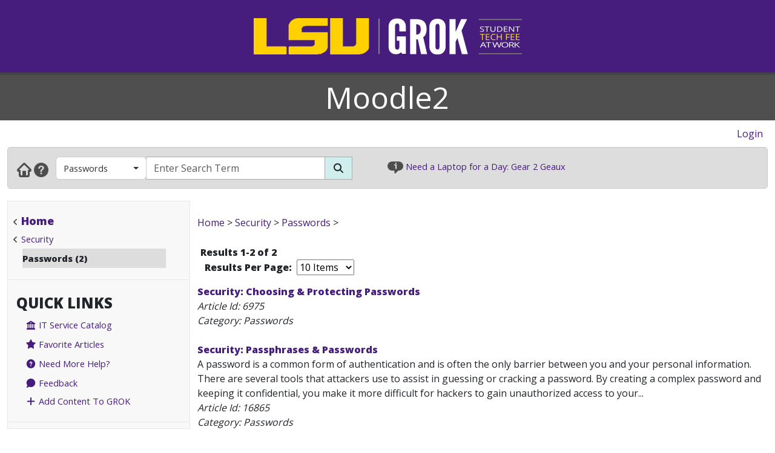

--- FILE ---
content_type: text/html; charset=utf-8
request_url: https://moodle2.grok.lsu.edu/Browse.aspx?searchString=&searchDomain=Current&parentCategoryId=2974
body_size: 20272
content:


<!DOCTYPE html>

<html xmlns="http://www.w3.org/1999/xhtml" xml:lang="en" lang="en">
<head><meta charset="UTF-8" /><meta name="viewport" content="initial-scale=1.0, maximum-scale=1.0, user-scalable=no" /><title>
	Browsing by Category Passwords - GROK Browse
</title><link rel="alternate" type="application/rss+xml" title="New GROK Articles" href="Rss/rss.aspx?type=new" /><link rel="alternate" type="application/rss+xml" title="Updated GROK Articles" href="Rss/rss.aspx?type=updated" /><link rel="shortcut icon" href="favicon.ico" type="image/x-icon" /><link rel="search" href="searchprovider/grok.xml" type="application/opensearchdescription+xml" title="GROK" /><meta name="description" content="GROK Knowledgebase is Louisiana State University&#39;s online support environment." /><link href="//fonts.googleapis.com/css?family=Open+Sans:400,800" rel="stylesheet" type="text/css" /><link href='/Content/site.min.css?version=1.0.0.9' type='text/css' rel='stylesheet' /><script type='text/javascript' src='/Scripts/site.min.js?version=1.0.0.9'></script>
    <!-- Global site tag (gtag.js) - Google Analytics -->
    <script async src="https://www.googletagmanager.com/gtag/js?id=G-4DDLKCXMKD"></script>
    <!-- Matomo Tracking -->
    <script type="text/javascript" src="/Scripts/Matomo.js"></script>
    <!-- Consent JS/CSS -->
    <link rel="stylesheet" href="//lsu.edu/_resources/cookies/cookieconsent.min.css" />
    <script type="text/javascript" src="//lsu.edu/_resources/cookies/cookieconsent.min.js"></script>

    <link rel='alternate' type='application/rss+xml' title='New moodle2 Articles' href='https://grok.lsu.edu/Rss/rss.aspx?type=new&portal=moodle2' /><link rel='alternate' type='application/rss+xml' title='Updated moodle2 Articles' href='https://grok.lsu.edu/Rss/rss.aspx?type=updated&portal=moodle2'/><link rel='alternate' type='application/rss+xml' title='New Passwords Articles' href='https://grok.lsu.edu/Rss/rss.aspx?type=new&categoryid=2974'/><link rel='alternate' type='application/rss+xml' title='Updated Passwords Articles' href='https://grok.lsu.edu/Rss/rss.aspx?type=updated&categoryid=2974'/>
    <script type="text/javascript">
        var grokBrowsingContext = 'public';
    </script>
</head>
<body class="body" id="siteBody">
    <noscript id="bodyNoScript">
        <span>
            <img src="https://piwik.uss.lsu.edu/piwik.php?idsite=1&rec=1" id="piwikTrackingImage" style="border: 0" alt="piwik tracking image" />
        </span>
    </noscript>
    <!-- End Piwik Tracking Code -->
    <form method="post" action="./Browse.aspx?searchString=&amp;searchDomain=Current&amp;parentCategoryId=2974" id="aspnetForm">
<div class="aspNetHidden">
<input type="hidden" name="__EVENTTARGET" id="__EVENTTARGET" value="" />
<input type="hidden" name="__EVENTARGUMENT" id="__EVENTARGUMENT" value="" />
<input type="hidden" name="__LASTFOCUS" id="__LASTFOCUS" value="" />
<input type="hidden" name="__VIEWSTATE" id="__VIEWSTATE" value="+PEBzlS+rV83ZS86/T5avYd+TbwrrWboMhsxGBumLUtKDBKTfrt72JmNbqAWWdQQFw2SQhJIb1RrQ6bbEd1AT1Ju8IwCu0TL6Of0iQQDG/LZH82G3wjwp+gPOoPDZkSn9isuZf5tpRKfE8hYb/0jzi7y05zNPPbAQ4oGZL3W7NICwjStPIMmuJMvGumHW9XYUQOzFqiJP0yGPDMalNrjKU5SNzaDWcigssqnUlCmLIz4Pvp5ScxWVpSPPSE5tU28ZreDDUb/D+fCGrPXQOgqtn9r3AVBg5mJ3pOlO+QQ+uG9Uu5VNlYdtiMSrP4wDwqwnBDuFeF8/6lPTBRvbjmqyOryvDqpEAmhqsz4O2dKa2gFvOSHGDdX8V3tMDjVQKe1qSDkvFDtFN9TzAS/xI0CHnTLBCYRjEFIBN9IAtk8QHsfx2HIEF5GWAWum0BXWGIRHC4GYnV4AqJtuZX9Hfptg7xin3CR2fDb+Uq7XyJCPmlC+7UVocynvjnU7ySsG5REY4RRsvr1pS+uPpbXssGKYq3FQ/EPcbd4G9eDO5QSv1seZPPWm63GCOeLY60mqYay5CCvMXaNt3CzxAbupqTAHXfgsZr/[base64]/X6z3PZoSNOKYvrMcF/VgECUyfTAhz+Nlkuzqpd8CUdSJ0QC2XHTZnqjPXxSdsEEuhVGNrO2u/3EixlKWdCl53u0Z6PLWb4NzO0sKcDifPLBMVz06JmtVIvZCznd7C638mxkWek7Q1+Dij24aiHciIIIHUzs31Y9Czk30cvHmOQeTc2zDrW3EK5LynVzc+Z5CLyLuP0fi7m80LU5l6wd/GMyqPm3yFD1T7xls/pATbX9iOC9oUZ0YkocTTRRU5Lvl/[base64]/aRL8PWbjP4jlWxIluBGez9Xalcqw0/0oO+1TcH2nes3Zk07sppNYn0GT8n68+p3sE8yKzwZESNW9xxGvG6O6fqlsGPu/MQ5BfCD48ofysBw59Vvq70tEEsAvRMWlO58/dSdjXGQuQdfIT9RCB3/pk/1AlK2ljI+A3hsT1obgbedsG4uMbILB4S0Q7haRg2q1/e0OMG4qR3qnQbkAvdmYhTcAmlzB3RjvPZf41Bv6KBDsDrQA5FEwxF4AZKeONSd3gp9cJD2u8bEb13Un2s2nbstXDEFWmQpzkk/E09w7lyDzCHGBSkdW+mjFx0bKQUWBC7V83jGpvZ7We2/JOO7Cp7GFCZkGI3dPcNafK8t70ff1Z3YthfcgU3UzY0rMZQdDDrkZO3r4Qvd8ebswoP/[base64]/AFtQ94YjtxX97aaka65EWAwWzoaNXcN0wQ8g2RZy7YBRkMSvKvd0Kv4lVxpeeNNXy11WBZJKg8xFztsndHYk9LOMtb2EO/RbgukSbOqc1pR7WTr8vesTc8Wa+MyEPLqFuveqXJVrj30Ml+mCftjsy9+0SQADOUyCX0TVZCN74kUfnJs/PiyaaZKNm0sB+dLlNgurrvJmOEVAkgJ0r5EUMp4vfGuAfRHiOilXa6zoUBmDAtZTFC/[base64]/+utrWhasZ+JBnjA6t844Wd+Mi4gwoC5n+kgHZeccMgFwC7i8jJT9ceG/CacCpv4+c2WHh46aNMJpJGzhRpTV3kI8+XEJkvBSvlnxd4q04WHaYKP6qUqA8KGuBx8SsSerLOMxcbWPDZo7vbwB7XlADCCrz+SQz+5RzgQLIiJ5o/r9ksXiKtJSS3YomvE5q+4BzGDRejP55hXh95RsEltFBOHZPDX3Xj0/[base64]//2iqTpI59yoEvfiXDEpm4xG9Qf3GBnA3yWy26/5mo2MeXezNsTmpiM/LiFjsZh6pDFxAzxNDIaonkqLAAMsjNvXf1Vy5MjKFF8AUSc77rUHvdWa8exrervzzMntLKdWw1j0ZjyPkRLbUIlM1M7w7KtxJ1GZOU/cmDE8xGzxPD7FLgCVJsALhkQPPMdsR4uhIJCXZQjPS8zVhJQzJB6Vj24w2yfc7nH6o/bCV6985SLs39wXWUddOGT7iwFLPX1Khv/6XTSK6NAOZPWGA+ioVRSgJXLSBiWPwosasafNDRVriq3fUof/33tPn/QLyJrcGCcGa0OMInjmTFjRRm0oDlltjiTGoqN6V4vv2j1AGwNdpjx9HagNqG6E7fKdpwJTRGk7Xybq+oOzDFiO4DBYASzf7gMv5hyk0zhEbWW2Rb3iw39upvJRqAWXxQyzmlpfNwd/fPPyHdIjQ0febeW/XpDjdkr3LJuGYxMhvl1SA25yvR2fuZmigMoa60K633TSOJFE54ANhIR75qM2z8z7PHZbPigDwDxXCDx75+AgEibblMyKwgOErXCnAX/uzvAzfJ85P6/U5rljdsCFvCdx/9gqvq5yx7wIvvougDo19OKR6KldpFhMd18c90d1im8xshtzhdu91IwCp2h++Xb7eE41ctYjR6HxJJkMXBmBuUupsZdhxE0sbopPQ9UA8Rbt4/g0KGDMkPdnc7KPlV3g04fALY/x0KUaapNOpfnh01yysYeyD/4TIJR6U3qi+Ouwfxy3mL4PKlAwe5y3Ruq4b5I45Ik9IrD8erx8MwDA5GCJLsL80wP6Z8lgAtlGoAtF17eORkRtDkgHgOFDbUFNqL6ocKMye05FwYXoBrj8tC/qX6tDPrHdkCQ+Ejt9wj6JlwZJ567ic3wZ8+38iqcVOfbv8lFvz6d9VABbMFTs+tNSlsW8Hv3JIttGE4fuyaZlydNJ73PTgpGWv9sDjn9J0LIeMydFKqaI57pll+mZSo+ZcxFhnve8Q7RqmlZR7jR/2cQ9ijYkAwE1LwsV5ePQou6YEVjOGiVf4xgjpfWGfecGd47bABLnYiXCauF2717AjFqxPggjSXYAcyjl7z33izP3pe2absvBPp886cq20M4VtcospYuy6/kcBTHJjQVM2/98xccGAKCe8dujoICHt/mK9f8LNj/11DRTh+qerA2G6s7SNf1hT2vEqPYdwrKLP6SVaRXXGLBhdAScyTj/sw9vHzns4lPflStLXtwXN+rq6qvAsT3bLsnYvD2hK4NRKkVe1OVSUAEMPcYszncI1YIwU2oul2X9zpZ3fkAd1WuH59QUags4AVNiFxtsFY06ZW8SO1/TE404tnWiaR1XUO0Fh7AqUxu3VgWGyC5vwoMQlgNF5ov8meLgLEy1k6Y4sNqMXoBI1JxpzxX6h0O5b8xsn18hLXwwz6GnY9GHes7XvRDx4aUHVRazCDT/xrNNYsCUXPDwcnnKzcYWwjPXxroVo9BbyoUazJP7hJl1jyf7KY1xo7JG+UtgB6MuV/8gSYKwfN6E4LT59E+9tWOcHKR4l8oXaNKUcCV7H/J7shLRkyzz2WmNk6HH/pXM3cDNAr5khtKAmAjdD3aSSDSm2kdxwDWNNIdXCEosHIxosaxiy+E7VjFH7cULV5B0f/4Q8vJzJsLHsmEoszdbo6hwIfuJkA5P3HB02+5TxHm51FkUqmHp15za9yh/PyPeQ5ZgCqZTVWUka/VZlQlekcBKXrTDp9P68vNBnaKgPwoxmqqLc/KE4fDJeOpxilK1jWIK8a1EpjgMG/P2bPKMxodAzMwTDBWuV9ufPFUlkgriIt2dKk6dj4A1pe7+A0HfdK/BaKu7qGxYve5nh+i7LfR+1yBcbMg1azBgdw4vdeQ7FvNlZ3ti6PuBwHQoJx4pEoMy2AhWr710QFws3phwwO0QR28bT99q9+6VZHwcyPnqWBYODkkGGm4+gvpDfGSdSKU0gaBKiY7KXrA41/Daw2pn8kXoFXA5FLL9RIhLzU/LHfE1aZomeFkO8vsIrfL0LeKBz6n9jrs8HPyU7Qid2BUHV0UOJ2gsV/77g3YG53QJra+zy//V+gxx3Df1PY6cmE04qHcVRyOzP6bcf+z0ql7TACw4PTQi5/E3j8H+6QkxwsKPZ/woxIBUXHTua5Ae03sowlphiCRvgD+8BTZ2WL9g1AYu2R56vvDY7911K121E1bSbzEZvDjDmyY9NHE45Q8KkIvL+4J3w9n6E1cLtMm3ZEt6dLwcCRKTgcR2tClglAtQm8bCnV5ttJjLMtG8ofVuXHBKlCygUYRLGpFBSvPgEWvV/r5HL7b9NZO62BiknZVnGExIAVsc9juZ9y5WcgBbe5mByJ7GWj9bDgcYF6Og7mk2niAHhcDD1SwJ11QDNHxNJiObk6t2v8LJt7ayYb9bnJrz0WPHfGEV7rNsjlSA2GX/lt280Wkhu2bZh8X7+DrhwfsHF5IPWENSbAoD+Xai6BygdvWogKXkOUzYmXr1UGOyN0sQPFMyVRV4PRfL0Et0UmqiVoWq4PJPnkyqwKU1ecKxhfFt5uPRzGAFUdJoDDpvEz7wDOX9JtTVnz39KIew3kNZ7vymHR0mjrOAOUqANUoboVgz6oFuNV7FqSv2zNObYqqv20/LCiqaGLckdeti/s4FewNjgVcIiOnzdVmT5Fo81JzICz2eB7BuUxKp5wK82hogl2pnx2oWNbFtQBlNRHh9VbYMnH/Gp7jvNCJXFTHbHYCP8aYKsBpWlV9+heA1dF0ZZx5JPnhLfJTEKmCxxhcs2U0ejdrpObbQAyde0LqMOFd2kWs/d8f01Y62iyxAKGixd71QJcisDrmeONBHP5TD36EDZRgFrvfek6v69mSgWUuFn35lKLxGDOA8kwaBQ60KR1JPUQkGYklHdDZwYC8nlZvMY+/yOUbAIp40ZY6WM0AQgus68229wDYFSGjPkRinQchrAA67vGkWNVGjLOZZbXo9fGt65NkiX6m7sVgyZY2pPqDPO3rYp8hdX/lrr2pQdCk7LXDTyRlaq46JzDCsE2WSagYtmbfI8klJ8hWVfuEo+zWk7UMYVHPHNp5uIk/jTVG1xmnTs1MY+n3GbD0FOnqD3MVNL/H75J1swhOPIpZF4B+QZ5E/9QpAthQluoeJed1A7DZj1a4k36U6DbU0h7KfhBrslcPwmun3c8ih2wIPMPLy3Ge0ofNfaJCEhL817w34bEOw3QnXmvjgcRawjux9UBFj4xt7dfoIyr1L801QN43SaDF2ODyA2NPJudt2LsgIUyF62JsVRxzK7Mk3/Evl0vkBX1etDT8OCq0RTXOZOBv0LCCi8LxOciDu3q54o2xT7LTOK8Es8hqF3NOQ/G6v1LIozmZTrZC7eNy0JPE7G8wPRfFcmbjQlybKsK9uYt6UoiGJ44ivPH4n5a6alM21R/3B4qqqf33G9hXh8u8bWGZZf0Va11Aqm01RbsCtQUrRC0ODBrAckszi3QM15RAh2ti0998SN+tqoXni6dgutKGQTS4/sldjeT2Qs3sfC2H3+VHdlgUDTIIuP6f4WJkNygN6uPlENW/3zpN6HELVFEXWKG0vVGIV4MHUvxQ4uErCIOGZQxOzugD3IDvWGs64ZrxOH4X7VJMNuFa9MLrfA+6gAItMHU1xpXwRegY2XwvLIOgOdjrVmCKV+TxIQjrfWJ0b/DgltZ8WX8/wp0FSPgGJSyBbnZ0RN6/zEERRWxrWWVtI2dfpIklc0Zs1MAdHbHUPhJ5I5K6pp2GJDCeRWLQ9Dx6mSR2Wi65qGTP92rYddnu5LQ2p+zsmDfnllmrFR5e64CmuYkCST8jYrONnSLFIZl79Qftzp75cJkk+tIPEp3wjx+AKTT4jLlknutXMVJPCE06o8Ix671vVqEN2ZZbDeAnoHYYfc/iqTT+8OlAyY7HqI+JxfEX5vF3zQT5Jb4WEFmTxcsqw4YKsGEcaCipgvfKLL6R0C8EnqUQNGI4c34IG95AsA6NdM4IB+DK6tO9k+4Vaz4N91RQw6c0KeZxq24GbRvCr/1sMifG0UmC+89XsgjYT3L6zPPpvl7JyYtFvTmz4qeMti8S77j7ulMN711yTKLjXhfZtTEaJgW3D1Uk7xBCbwPmOREzFYMxXdVaBYjueHuddMMxX19mwD6ARLePoyq9t/[base64]/h8ZaAsyOLfgTMQgGvtn9LvVKoS/QWIaH3PosNWT6uQ9Ovb01lc/TWej/OwfmlB2/IdQDeS7ks2W/4ThLIv9BNEW6NmxPkfxsYf+KQntbPM+fPHwdcuurf0PDheW515IgDOwO1yv9a1qr6xwcTJWCp4b0//L/4uw4BxzFwvrg2Noar52nyWDETfxK4WYSaje/06sLlyOjTD9+50Mhj4Ei8eZhQ4ZvJscqoKo5Y/[base64]/DELoufWnJfdOrJavCwMY/BEeZQrT3fZwArG2wuw2GYMG9ZMhl98CdPaZ4E3pNJUCQxofauZ2R6YOwvwDJe1sobxi6IspInpIdCZi6iPX/xKtkx/S/HQTWkhLLPnoMgJJPbphig4Qce1USkv+7D733BIsTkLrGPpp7CtvSpfE7txqipCMxn9N8UbTRK6L9lSFDA7ADjBqJ/cPnUHKA7znBONdcyepED3udJoz0DjKd+kGziXMEKUtpLMYyPqJw0er6SoTCBlSEfbZjSdSwJVEIENhR9nB/[base64]/syoTvK/CfhTpakNIDTdA83eIxWFKD7kQ3woDdHmZ0Ef/vSuqPipHKg1IfJEOnjhbbUy5vEqSxEGZcwuuwYg5K7OWEL7vCYo+rbNQc8ucYmoDu6Jwkp+TgeIsP7Qc+PCHDDLTOrIchyrH4TxO63JRStP1RxSBfmOqn6/axlvDcy3wBN+XzKqHFk0wcrjcOQvAkcXR/dJRN0dQJhBiBXqhWwMhGhxZoEAtbYqhrZP65rcB7Fvma8TUfRj9gJL9YLbJUZ7vJapSFfnHUqycCSnwFfgCGvhuml/3ukFyJZNQfLcscaRwS1kFoK3B8QumoDNu+DbjSwyWKY5pozNhDKmD6mxwEfWdwVG48vbHUS/oLBUJdAwxF9Pa37xHlTHVG3KijPuMojtpa0t4yvB1NeKA+yZuT1F9O9iNKfJ4IFt23PELjmcU+KxRmPmMqzFDtFnWpeUain5QH3I55SaD7pLGv55fH1vkMh9x5oBgUAJMtsTBJpAOV5250vdcgFXbLmeJkCdDZI6/bm1HwV995kIdwng4nnkT66BGbyrM6Lv660rXPrhM0mJ9apADAfxfLc1Xz1zM+39bFS4rHwUl8XjVb4M0zJgNM/bZGsGz5NqC/GKRiT4ShjsxyXNqKG4upKfkg81zrS/4vktBg3e6WLgZwSGTu/U3lWI9Za3uT552He4g8dTInhCBdQ4FKKX8FwvwkGOsBJQYcYkIFLvdmAow1DI/2z4X+QFUY4J9kU8t4kpm3vAe7/Q6TRa2q2Gb03/9cKszxn7utl3r43MghOnUEm0qLyjTFzXNr/RbAUJETmdx2eYQmPKSrACPPgms/8fjXM20ZlYBu1gv36cVBGEc8FhAhSjnPKZ9BmszYRjZOIMWUHBveLbIsqmqXXqNfUWT9zqoeRbcv6ZVntbVezH+CzG1ARZniFSvpVphlm37wZAvamobvbJfc+odD8ONJrjK8zugw1sHiddmbop8p1Y+w7tElQfreacx3/9+f0srUBavjbIqUirSe4lIKw9i7qfuYMrzPfJMdn+GFioBxqTwbwDA/Nibc+LGbwwJZVJPHxmIc9vbhyf2Gvly9ou3lLd5VwMsbtWWk7S/TCi7fy4os5bqiZlUSrqYNakpIa1vHHdDh7gsTphlcdCHimJaJf8FOAJcIVpuGrySVOEDu9pRUo8KAXLNkxCsEDbl33R8M08YbwBDttHbg8D6XYHwjOLczlsO//USAAagru5zp7e+fxn2g0XZPD9wnDGc9NKYRyqtMAPtg6RNQYZYwwhQ6lv2GOemkbcDfA53qCh35up8UAhkGQdzglxVHg2vig/GMXs+NfIrXhMdPBKWanPm46HSCi9ybZqLDuuo/jeZt/Pw1nf1T6uieqHhUOHNaaCT2Ao6cp8u01cZrfbX3Qq4qlAxDDnJ2AIIhvqM0OP/cSBvnyIeqhHgq9iryxZAMNSa3r1IM1ViPxIzVkRCgtCrZZvABPzXPg1Vq0+3ihawFpskIb8cVRZ8IEsR9k0xH8vElhttfHOICQdmCw/7QcjfvgHRWO5D5ouSB/zYCaDlB8YkI183TW+qNdZ0oRpcYQp1AR3Tx70nAbOdVxeZn3B58hKGztqx6/n/Ryg19PHN+ULL0/G7wLpuTLaWszzl6aIDO712o85AKhLosN97oFPpjQ8JWjGS2hdIMp9UB6TVhdWy6vabcgbrH/[base64]/XeV0kaj29QfNUWm2UbBjvgkTVNm559+4FdgCIvhbe4voDoXXr9JLvgaAfwVKzzF20p0g6SI39XFw7/D8kFyqU4QJ7faTXBXppuBidW6m2ZiJGVk2L+kJVEe5MFwecTtCLbXZspFrVx8h1wMOZnhZkojTzCBxA8kDvMFLsNvp6ry/XOV9SZKH5W0UTtsN0qTx6/Q3QA/z3Xun2DAne0d/LL3RDIaZppaJB0nZG2YrzycKsTBLeFnwT2snLrdLU2TnmC8ifrlAWhyV+xhufsUTf2oH5W75KMjaDdMl7NSoV/1AFxbnNFY8Cp+INqIu8Gt5v/CNqJexvfEkWe63ark=" />
</div>

<script type="text/javascript">
//<![CDATA[
var theForm = document.forms['aspnetForm'];
if (!theForm) {
    theForm = document.aspnetForm;
}
function __doPostBack(eventTarget, eventArgument) {
    if (!theForm.onsubmit || (theForm.onsubmit() != false)) {
        theForm.__EVENTTARGET.value = eventTarget;
        theForm.__EVENTARGUMENT.value = eventArgument;
        theForm.submit();
    }
}
//]]>
</script>


<script src="/WebResource.axd?d=pynGkmcFUV13He1Qd6_TZGGLyQkRdc-6WN9s9C4pUnkLCdzIuOx4b5jS0Rw7EtEUHq5HLft5ozw4goVzBVAs1Q2&amp;t=638901346312636832" type="text/javascript"></script>


<script src="/ScriptResource.axd?d=NJmAwtEo3Ipnlaxl6CMhvnAoQyxS2Wq32GF1H2e3jWxLC1uJ8_2SVJGdCBiKq76Ulb5nYGYZFN9oIC7tabiy_qX5QG_E8qZ5mHXTWVfKx04lvAOhOS2NyqD8mywI9Rz9QACMpECmt_Q5XNd1TKzJVBIz6PPdYmJ7azawog8wMhY1&amp;t=345ad968" type="text/javascript"></script>
<script src="/ScriptResource.axd?d=dwY9oWetJoJoVpgL6Zq8OMWurAlkuEy8uFh8E2RCX3ah4FEuQYbl2y9gsbDGQcOAQmt2WgvQJTzfalJGteuh0vBDQBRp3VvBoVWfPKyWRxfIzGDZhcIp8KN9gzhF6nmQBPTHLoD-vD2BD9y5JKXEcJNqZ6r_aSQqVDl4Rk-5ycg1&amp;t=345ad968" type="text/javascript"></script>
<script src="/ScriptResource.axd?d=yK6HWheYVORsgudQ-CGP61w9WioePEpx5ry_q1dNuXGf5ZiABCDy3B4KO_O92vm19Ab6Zu2ajs4yTxMlyJp5brNMU89Pe13oQrsiAJq-tXvGzwtqj7h8mIxZIryNXA5bJLn_l-74O2A1n05l1HIoXV05pUP3z-H1Gv4MwbcFpCYbxv-8_dLsi4I3-KhCzum70&amp;t=345ad968" type="text/javascript"></script>
<script type="text/javascript">
//<![CDATA[
Sys.Services._AuthenticationService.DefaultWebServicePath = 'Authentication_JSON_AppService.axd';
//]]>
</script>

<script src="/WebResource.axd?d=JoBkLzP19aTuxbWOhHobYkREXIc3Co_PmL6YbS4rqmpXrd4PRhvRzxTon3rUBHwO7dznVxK1eTxMYrG60opHow2&amp;t=638901346312636832" type="text/javascript"></script>
<div class="aspNetHidden">

	<input type="hidden" name="__VIEWSTATEGENERATOR" id="__VIEWSTATEGENERATOR" value="1DC47A59" />
	<input type="hidden" name="__SCROLLPOSITIONX" id="__SCROLLPOSITIONX" value="0" />
	<input type="hidden" name="__SCROLLPOSITIONY" id="__SCROLLPOSITIONY" value="0" />
	<input type="hidden" name="__EVENTVALIDATION" id="__EVENTVALIDATION" value="cXc9y7crK0zfN2N0syErBx73GrYYpgg4bBmDZbpy6jlASy6mLyh5Kq30w55lQ2VgBrf1POJ2BWMVhUtrKvP6OqT6uUr11VJZQWxmugu5XMDXWkDjnB7s/OIJ/12g9xuhF3yyPs+Fbg2GOPnjZWhgC10N4FOWGNlOvMrweAH6azC2xkKb7z3kk/Fjprhhy9TEpiFqu3lHQ0RWWe7qwBMIjLxFdgHLBms430Y7X6Ch5LYjgizdl7M+aum+EoR/d3KeK8r+fV6jb20F4ern5TRwP9Ui+1VuO+QHVF1+PzJcdb8sTQ75vkpXcu1+sksO6AqV7T1Y/79GxfFUcikpBeDwW5a6aUIm8X4rTP13ra9bDZYiODckJy5BYcakmfBk59MS821X+03pKUD86s+l2QGrj8AeeXUXgcH+sGszKWwPFMVhRvsyDH7pe3co8tW1LGti" />
</div>
        <script type="text/javascript">
//<![CDATA[
Sys.WebForms.PageRequestManager._initialize('ctl00$ctl00$smPublicMaster', 'aspnetForm', [], [], [], 90, 'ctl00$ctl00');
//]]>
</script>

        <div class="masthead" style="border-bottom: 4px solid #444; margin-bottom: 0;">
            <div style="margin-left: auto; margin-right: auto; text-align: center;">
                <a id="ctl00_ctl00_hlLogo" class="responsive-image no-underline" href="https://grok.lsu.edu/">
                    <img class="hidden img-fluid" style="margin: auto" data-maxscreenwidth="699" src="/Static/Images/Logos/GROK_Logo_small.png" alt="GROK Logo" />
                    <img data-minscreenwidth="699" src="/Static/Images/Logos/GROK_Logo_large.png" alt="GROK Logo" />
                </a>
            </div>
        </div>
        <div>
            <div style="margin-bottom: 0; background-color: #4f4f4f;">
                <div style="margin-left: auto; margin-right: auto; text-align: center;">
                    <div class="container-fluid">
                        <div class="col-xs-12" style="background-color: #4f4f4f;">
                            <div style="background-color: #4f4f4f; vertical-align: middle; margin-left: auto; margin-right: auto; text-align: center;">
                                <span style="font-size: 50px; color: White;">
                                    <a href='https://moodle2.grok.lsu.edu/' title='Moodle2' style='font-size: 50px; color: White; text-decoration:none'>Moodle2</a>
                                </span>
                            </div>
                        </div>
                    </div>
                </div>
            </div>
            <div class="row-fluid">
                <div class="col-xl-12" style="padding: 0">
                    <div id="user-navigation-map" style="padding-top: 10px; padding-bottom: 10px; padding-right: 10px; text-align: right">
                        <div>
                            
    
    
    <div style="display: flex; justify-content: flex-end">
        <span class="d-none d-md-block">
            
            
        </span>
        <span style="padding-right: 10px;">
            
                    <a id="ctl00_ctl00_SiteLoginBar_lvSignIn_hlLogin" href="https://grok.lsu.edu/login.aspx?ReturnUrl=https://moodle2.grok.lsu.edu/Browse.aspx?searchString=&amp;searchDomain=Current&amp;parentCategoryId=2974">Login</a>
                
        </span>
    </div>
    

                        </div>
                    </div>
                </div>
            </div>
        </div>
        <div class="container-fluid">
            <div class="row">
                <div class="col-xl-12" style="padding: 0;">
                    <div class="navbar navbar-default" role="navigation" style="background-color: #ddd; border: 1px solid #cacaca; margin-bottom: 20px; padding: 0; border-radius: 5px">
                        <div class="tw-navbar col" style="padding-bottom: 9px;">
                            <div class="nav">
                                <div class="tw-navwrapper">
                                    <div class="mb">
                                        <div class="navbar-link-group" style="padding-top: 5px">
                                            <a id="ctl00_ctl00_hlHome" class="navbar-link" title="Home" href="https://grok.lsu.edu/"><img alt="Home" src="/static/images/NavGlyphs/Home.png"/></a>
                                            <a class="navbar-link" title="Help" href="/About.aspx">
                                                <img alt="Help" src="/static/images/NavGlyphs/help.png" />
                                            </a>
                                        </div>
                                        <div class="navbar-form tw-searchbar col-xs-3 col-md-9" role="search" style="border: 0;">
                                            <div class="input-group">
                                                <div class="d-none d-lg-flex input-group-prepend tw-searchfilter" style="color: white; border-radius: 5px 0 0 5px">
                                                    <button type='button' class='btn btn-grok-category dropdown-toggle' data-bs-toggle='dropdown' aria-haspopup='true' aria-expanded='false'>Passwords<span class='caret'></span></button><ul class='dropdown-menu' role='menu'><a class='dropdown-item' href='browse.aspx?parentCategoryId=2974'>Passwords</a></li><a class='dropdown-item' href='browse.aspx?parentCategoryId=0'>All GROK</a></li><li role='separator' class='dropdown-divider'></li><a class='dropdown-item' href='browse.aspx?parentCategoryId=1554'>Accessibility Resources</a></li><a class='dropdown-item' href='browse.aspx?parentCategoryId=1536'>Accounts</a></li><a class='dropdown-item' href='browse.aspx?parentCategoryId=1562'>Campus Resources & Technology</a></li><a class='dropdown-item' href='browse.aspx?parentCategoryId=1378'>E-mail Services</a></li><a class='dropdown-item' href='browse.aspx?parentCategoryId=3187'>Ed Tech- Resources & Best Practices</a></li><a class='dropdown-item' href='browse.aspx?parentCategoryId=80'>Faculty & Staff</a></li><a class='dropdown-item' href='browse.aspx?parentCategoryId=3666'>GeauxGrants</a></li><a class='dropdown-item' href='browse.aspx?parentCategoryId=120'>ITS Departments</a></li><a class='dropdown-item' href='browse.aspx?parentCategoryId=1523'>Linux</a></li><a class='dropdown-item' href='browse.aspx?parentCategoryId=2679'>LSU Online</a></li><a class='dropdown-item' href='browse.aspx?parentCategoryId=155'>Mac</a></li><a class='dropdown-item' href='browse.aspx?parentCategoryId=1370'>Mobile Devices</a></li><a class='dropdown-item' href='browse.aspx?parentCategoryId=3428'>Moodle</a></li><a class='dropdown-item' href='browse.aspx?parentCategoryId=1721'>myLSU Portal</a></li><a class='dropdown-item' href='browse.aspx?parentCategoryId=2172'>Networking</a></li><a class='dropdown-item' href='browse.aspx?parentCategoryId=2414'>Operating Systems</a></li><a class='dropdown-item' href='browse.aspx?parentCategoryId=3686'>Remote Proctoring</a></li><a class='dropdown-item' href='browse.aspx?parentCategoryId=1811'>Security</a></li><a class='dropdown-item' href='browse.aspx?parentCategoryId=391'>Students</a></li><a class='dropdown-item' href='browse.aspx?parentCategoryId=3701'>TeamDynamix: ITS Self-Service Portal</a></li><a class='dropdown-item' href='browse.aspx?parentCategoryId=1073'>TigerWare / Software</a></li><a class='dropdown-item' href='browse.aspx?parentCategoryId=1603'>Training & Employee Development</a></li><a class='dropdown-item' href='browse.aspx?parentCategoryId=1627'>Web Browsers</a></li><a class='dropdown-item' href='browse.aspx?parentCategoryId=119'>Windows</a></li><a class='dropdown-item' href='browse.aspx?parentCategoryId=3377'>WorkDay</a></li><a class='dropdown-item' href='browse.aspx?parentCategoryId=3668'>Zoom</a></li></ul>
                                                </div>
                                                <input name="ctl00$ctl00$txtSearchString" type="text" id="ctl00_ctl00_txtSearchString" autocomplete="off" placeholder="Enter Search Term" aria-label="Search Box" maxlength="255" class="form-control searchBox" style="border: 1px solid #aaa;" title="Search Box" />
                                                <div class="input-group-append">
                                                    <button onclick="__doPostBack('ctl00$ctl00$btnSearch','')" id="ctl00_ctl00_btnSearch" class="btn btn-default rounded-0" aria-label="Search Button" type="submit" style="background-color: #D1EEEE; border: 1px solid #aaa; border-collapse: collapse;">
                                                        <span class="fas fa-search"></span>
                                                    </button>
                                                </div>
                                            </div>
                                        </div>
                                    </div>
                                </div>
                                <div title="Infobar" class="infobar d-none d-lg-inline" style="padding-top: 5px; text-align: left; font-size: 11pt">
                                    <img alt="info icon" src="/Static/images/info.png" style="height: 20px;" />
                                    <span id="InfoBarContent"></span>
                                    <script type='text/JavaScript'>var InfoBarWebClientServiceRoot = 'https://infobar.uss.lsu.edu/api/InfoBarController/';var CycleAllbool = false;</script><script src='https://infobar.uss.lsu.edu/Static/JS/Infobar.js' type='text/JavaScript'></script>
                                </div>
                            </div>
                        </div>
                    </div>
                </div>
            </div>
        </div>
        <div class="container-fluid">
            <div class="row">
                <div class="col-lg-3 col-xs-12 sidebar_wrapper flush flush-left">
                    
    
    <div id="ctl00_ctl00_siteSideBar_SiteBarTop_pnlBrowseResults">
	
        <div class="sidebar" style="padding-left: 0; padding-right: 0">
            <div class="navbar-header collapse-header d-md-block d-lg-none">
                <span class="collapsed-text "><strong>Browse</strong></span>
                <button id="" type="button" class="navbar-toggler sidebar-activate collapsed float-right" data-bs-toggle="collapse" data-bs-target="#sidebar-categorization" aria-expanded="false">
                    <span class="visually-hidden">Expand Navbar</span>
                    <span class="fas fa-bars"></span>
                </button>
            </div>
            <div id="sidebar-categorization" class="navbar-collapse sidebar-domain-dropdown collapse d-lg-block" aria-expanded="false" >
                <div id="ctl00_ctl00_siteSideBar_SiteBarTop_pnlCategorySearch" style="width:100%;">
		
                    <div class="sidebar-section" style="padding: 10px;">
                        <div class="sidebar-section-heading-container">
                            <div class="sidebar-section-group">
                                <ul class='BreadCrumbVerticalList'><li class=''><a href='https://grok.lsu.edu/' class='BreadCrumbVerticalHome'>Home</a><ul class='BreadCrumbVerticalList'><li class=''><a href='browse.aspx?parentCategoryId=1811&searchString='>Security</a><ul class='BreadCrumbVerticalList'><li class='BreadCrumbVerticalCurrent'>Passwords (2)</li></ul></li></ul></li></ul>
                                <ul style="list-style: none; padding-left: 10px;">
                                    <li>
                                        
                                        
                                    </li>
                                </ul>
                            </div>
                        </div>
                    </div>
                
	</div>
                
                <div class="col-xs-12 sidebar-section" style="padding: 10px;">
                    <div class="sidebar-section-heading-container">
                        <h4 class="sidebar-section-heading">Quick Links
                        </h4>
                        <div class="sidebar-section-group" style="padding-left: 10px;">
                            

<ul style="list-style: none; padding-left: 0;">
    <li style="line-height: 30px; padding-left: 0;">
        <a href="/ItServiceCatalog.aspx" style="vertical-align: middle;padding-left: 0;" class="GROKItemAreaListLink">
            <span class="fa fa-university" aria-hidden="true"></span>
            IT Service Catalog
        </a>
    </li>
    <li style="line-height: 30px;padding-left: 0;">
        <a href="../FavoriteArticles.aspx" style="vertical-align: middle;padding-left: 0;" class="GROKItemAreaListLink">
            <span class="fas fa-star" aria-hidden="true"></span>
            Favorite Articles
        </a>
    </li>
    <li style="line-height: 30px;padding-left: 0;">
        <a href="https://itsm.lsu.edu" style="vertical-align: middle;padding-left: 0;" class="GROKItemAreaListLink">
            <span class="fas fa-question-circle" aria-hidden="true"></span>
            Need More Help?
        </a>
    </li>
    <li style="line-height: 30px;padding-left: 0;">
        <a href="/WebsiteFeedback.aspx" style="vertical-align: middle;padding-left: 0;" class="GROKItemAreaListLink">
            <span class="fas fa-comment" aria-hidden="true"></span>
            Feedback
        </a>
    </li>
    <li style="line-height: 25px;padding-left: 0;">
        <a href="/RequestContentUnit.aspx" style="vertical-align: middle;padding-left: 0;" class="GROKItemAreaListLink">
            <span class="fas fa-plus" aria-hidden="true"></span>
            Add Content To GROK
        </a>
    </li> 
</ul>
 
                        </div>
                    </div>
                </div>
            </div>
        </div>
    
</div>
      
    
    <input type="hidden" name="ctl00$ctl00$siteSideBar$SiteBarTop$hfSearchStringRaw" id="ctl00_ctl00_siteSideBar_SiteBarTop_hfSearchStringRaw" />
    
    
    
    <input type="hidden" name="ctl00$ctl00$siteSideBar$SiteBarTop$hfTotalNumberOfSearchResults" id="ctl00_ctl00_siteSideBar_SiteBarTop_hfTotalNumberOfSearchResults" value="2" />
    <input type="hidden" name="ctl00$ctl00$siteSideBar$SiteBarTop$hfCurrentCategoryId" id="ctl00_ctl00_siteSideBar_SiteBarTop_hfCurrentCategoryId" value="2974" />
    <input type="hidden" name="ctl00$ctl00$siteSideBar$SiteBarTop$hfCurrentCategoryTitle" id="ctl00_ctl00_siteSideBar_SiteBarTop_hfCurrentCategoryTitle" />
       

    

    <input type="hidden" name="ctl00$ctl00$siteSideBar$hfUsername" id="ctl00_ctl00_siteSideBar_hfUsername" value="None" />
    <input type="hidden" name="ctl00$ctl00$siteSideBar$hfCurrentCategory" id="ctl00_ctl00_siteSideBar_hfCurrentCategory" value="2974" />
    <input type="hidden" name="ctl00$ctl00$siteSideBar$hfPortalCategoryId" id="ctl00_ctl00_siteSideBar_hfPortalCategoryId" value="1819" />
    <input type="hidden" name="ctl00$ctl00$siteSideBar$hfPortalName" id="ctl00_ctl00_siteSideBar_hfPortalName" value="41" />
    

                </div>
                <div class="col-lg-9 col-xs-12 content_wrapper flush" style="padding: 0">
                    <div class="flush content clearfix">
                        
       
     
    <br />
    <div>
        <div style="border: 0;padding-bottom: 15px; margin: 0">
            <span id="ctl00_ctl00_siteContent_ContentPlaceHolder1_lblBreadCrumb" class="GROKBreadcrumbs"><ul class='BreadCrumbHorizontalList'><li class='BreadCrumbHorizontalListItem'><a href='https://grok.lsu.edu/'>Home</a> > <ul class='BreadCrumbHorizontalList'><li class='BreadCrumbHorizontalListItem'><a href='browse.aspx?parentCategoryId=1811&searchString='>Security</a> > <ul class='BreadCrumbHorizontalList'><li class='BreadCrumbHorizontalListItem'><a href='browse.aspx?parentCategoryId=2974&searchString='>Passwords</a> > </li></ul></li></ul></li></ul></span>
        </div>
    </div>

    <div id="ctl00_ctl00_siteContent_ContentPlaceHolder1_pnlOptions">
	
        <div>
            <div class="row" style="padding-bottom: 15px;">
                <div class="" style="text-align: left; padding-left: 5px; padding-top: 10px">
                    <strong>Results 1-2 of 2</strong>
                </div>
                <div class="d-xs-none d-md-block ml-auto" style="padding-right: 15px">
                    <strong>Results Per Page:&nbsp;</strong>
                    <select name="ctl00$ctl00$siteContent$ContentPlaceHolder1$ddlPageSize" onchange="javascript:setTimeout(&#39;__doPostBack(\&#39;ctl00$ctl00$siteContent$ContentPlaceHolder1$ddlPageSize\&#39;,\&#39;\&#39;)&#39;, 0)" id="ctl00_ctl00_siteContent_ContentPlaceHolder1_ddlPageSize" class="selector" title="Page Size">
		<option selected="selected" value="10">10 Items</option>
		<option value="20">20 Items</option>
		<option value="30">30 Items</option>
		<option value="50">50 Items</option>
		<option value="100">100 Items</option>

	</select>
                </div>
            </div>
        </div>
    
</div>
    
  
    

    

    <div>
       <div>
           
                   <div>
                       <div>
                           <span id="ctl00_ctl00_siteContent_ContentPlaceHolder1_gvSearchResults_ctl00_lbltitle" class="SearchLink" style="font-size:Medium;font-weight:bold;text-decoration:none;"><a class='SearchLink' href='Article.aspx?articleid=6975'>Security: Choosing & Protecting Passwords</a></span>
                           
                       </div>
                       <div class="BrowseResultBody">
                           <div>
                               <span id="ctl00_ctl00_siteContent_ContentPlaceHolder1_gvSearchResults_ctl00_lblbody"></span>
                           </div>
                           <div>
                               <span style="font-style: italic">Article Id:
                                <span id="ctl00_ctl00_siteContent_ContentPlaceHolder1_gvSearchResults_ctl00_lblarticleid">6975</span>
                               </span>
                           </div>
                           <div>
                               <span id="ctl00_ctl00_siteContent_ContentPlaceHolder1_gvSearchResults_ctl00_lblCategoryTitle"><span style='font-style:italic'>Category: Passwords</span></span>
                               
                           </div>
                       </div>
                   </div>
               
                   <br />
               
                   <div>
                       <div>
                           <span id="ctl00_ctl00_siteContent_ContentPlaceHolder1_gvSearchResults_ctl02_lbltitle" class="SearchLink" style="font-size:Medium;font-weight:bold;text-decoration:none;"><a class='SearchLink' href='Article.aspx?articleid=16865'>Security: Passphrases & Passwords</a></span>
                           
                       </div>
                       <div class="BrowseResultBody">
                           <div>
                               <span id="ctl00_ctl00_siteContent_ContentPlaceHolder1_gvSearchResults_ctl02_lblbody">A password is a common form of authentication and is often the only barrier between you and your personal information. There are several tools that attackers use to assist in guessing or cracking a password. By creating a complex password and keeping it confidential, you make it more difficult for hackers to gain unauthorized access to your...</span>
                           </div>
                           <div>
                               <span style="font-style: italic">Article Id:
                                <span id="ctl00_ctl00_siteContent_ContentPlaceHolder1_gvSearchResults_ctl02_lblarticleid">16865</span>
                               </span>
                           </div>
                           <div>
                               <span id="ctl00_ctl00_siteContent_ContentPlaceHolder1_gvSearchResults_ctl02_lblCategoryTitle"><span style='font-style:italic'>Category: Passwords</span></span>
                               
                           </div>
                       </div>
                   </div>
               
       </div>
   </div>

    
    <br />
    
   
     


                    </div>
                </div>
            </div>
        </div>
        <!-- Begin LSU Footer -->
        <footer style="color: white; border-top: 4px solid #444; margin-top: 20px">
            <div class="container-fluid" style="background-color: #461D7c; padding: 10px; text-align: left;">
                <div class="row-fluid">
                    <div class="text-center">
                        <img src="/Static/images/logos/lsu.png" alt="LSU" />
                    </div>
                </div>
            </div>
            <div class="container-fluid" style="background-color: #4F4F4F; padding: 0px; text-align: center;">
                <div class="row">
                    <div class="col-lg-4 col-md-12" style="padding-top: 10px">
                        <address>
                            <div>
                                <span>Louisiana State University</span><br />
                                <span>Baton Rouge, Louisiana</span>, <span>70803</span>
                            </div>
                            <div class="email"><a href="mailto:webmaster@lsu.edu" style="color: white; font-weight: bold;">webmaster@lsu.edu</a></div>
                            <div><a href="http://www.lsu.edu/feedback/index.php" style="color: white; font-weight: bold;">Provide website feedback</a></div>
                            <div><a href="http://www.lsu.edu/privacy/index.php" style="color: white; font-weight: bold;">Privacy Statement</a></div>
                        </address>
                    </div>
                    <div class="col-lg-4 col-md-12" style="padding-top: 10px">
                        <span>
                            <a class="btn btn-social-icon btn-facebook" aria-label="ITS Facebook Page" target="_blank" href="https://www.facebook.com/LSUInfoTechServ" style="color: white;"><em class="fab fa-facebook-f fa-fw"></em></a>&nbsp;&nbsp;
                        <a class="btn btn-social-icon btn-twitter" aria-label="ITS Twitter Page" href="https://twitter.com/lsuits" target="_blank" style="color: white;"><em class="fab fa-twitter fa-fw"></em></a>
                        </span>
                    </div>
                    <div class="col-lg-4 col-md-12" style="padding-top: 10px">
                        <address>
                            <a href="http://lsu.edu/its" style="color: white; font-weight: bold;">Information Technology Services</a><br />
                            200 Frey Computing Services<br />
                            Baton Rouge, LA 70803<br />
                            Telephone: 225-578-3375<br />
                            Fax: 225-578-6400
                        </address>
                    </div>
                </div>
            </div>
            <div class="container-fluid" style="background-color: #4F4F4F; padding: 10px; text-align: center;">
                <div class="row-fluid">
                    <div class="text-center">
                        <p>
                            <small>Copyright ©
                                        2026
                                <span>
                                    <a href="http://lsu.edu" style="color: white; font-weight: bold;">Louisiana State University</a>
                                </span>. All&nbsp;Rights&nbsp;Reserved.
                            </small>
                        </p>
                    </div>
                </div>
            </div>
        </footer>
        <!--End LSU Footer-->
    

<script type="text/javascript">
//<![CDATA[

theForm.oldSubmit = theForm.submit;
theForm.submit = WebForm_SaveScrollPositionSubmit;

theForm.oldOnSubmit = theForm.onsubmit;
theForm.onsubmit = WebForm_SaveScrollPositionOnSubmit;
WebForm_AutoFocus('txtSearchString');//]]>
</script>
</form>
</body>
</html>
